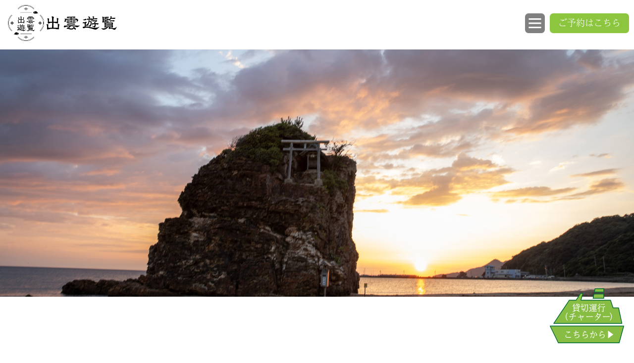

--- FILE ---
content_type: text/html; charset=UTF-8
request_url: https://izumo-yuran.com/category/sightsheeing/
body_size: 5773
content:
<!DOCTYPE html><html lang="ja"><head><meta charset="UTF-8"><meta http-equiv="X-UA-Compatible" content="IE=edge"><meta name="viewport" content="width=device-width, initial-scale=1.0,minimum-scale=1,maximum-scale=1,user-scalable=no"><link media="all" href="https://izumo-yuran.com/wp-content/cache/autoptimize/css/autoptimize_f6c3c72b80f016206065678fe4be75d3.css" rel="stylesheet"><title>出雲遊覧</title> <script>(function(d){var config={kitId:'jql4hqp',scriptTimeout:3000,async:true},h=d.documentElement,t=setTimeout(function(){h.className=h.className.replace(/\bwf-loading\b/g,"")+" wf-inactive";},config.scriptTimeout),tk=d.createElement("script"),f=false,s=d.getElementsByTagName("script")[0],a;h.className+=" wf-loading";tk.src='https://use.typekit.net/'+config.kitId+'.js';tk.async=true;tk.onload=tk.onreadystatechange=function(){a=this.readyState;if(f||a&&a!="complete"&&a!="loaded")return;f=true;clearTimeout(t);try{Typekit.load(config)}catch(e){}};s.parentNode.insertBefore(tk,s)})(document);</script> <link rel="stylesheet" type="text/css" href="https://cdn.jsdelivr.net/npm/slick-carousel@1.8.1/slick/slick.css"><title>周辺観光 | 出雲遊覧</title><meta name="robots" content="max-image-preview:large" /><meta name="google-site-verification" content="XtpRQzDxBIh9o7wL8dAX2IemLNANgDLlU8FHtgxHXKM" /><link rel="canonical" href="https://izumo-yuran.com/category/sightsheeing/" /><meta name="generator" content="All in One SEO (AIOSEO) 4.4.2" /> <script type="application/ld+json" class="aioseo-schema">{"@context":"https:\/\/schema.org","@graph":[{"@type":"BreadcrumbList","@id":"https:\/\/izumo-yuran.com\/category\/sightsheeing\/#breadcrumblist","itemListElement":[{"@type":"ListItem","@id":"https:\/\/izumo-yuran.com\/#listItem","position":1,"item":{"@type":"WebPage","@id":"https:\/\/izumo-yuran.com\/","name":"\u30db\u30fc\u30e0","description":"\u5cf6\u6839\u770c\u51fa\u96f2\u5e02\u306e\u51fa\u96f2\u5927\u793e\u306e\u304a\u819d\u5143\u3067\u89b3\u5149\u904a\u89a7\u8239\u5927\u793e\u6e7e\u30af\u30eb\u30fc\u30b8\u30f3\u30b0\u304c\u51fa\u96f2\u3067\u306f\u521d\u3081\u3066\u904b\u822a\u3092\u958b\u59cb\u3002\u51fa\u96f2\u5927\u793e\u306e\u795e\u8fce\u795e\u4e8b\u304c\u884c\u308f\u308c\u308b\u7a32\u4f50\u306e\u6d5c\u3001\u56fd\u5f15\u304d\u795e\u8a71\u306b\u767b\u5834\u3059\u308b\u5712\u306e\u9577\u6d5c\u3084\u4e09\u74f6\u5c71\u306a\u3069\u3092\u6d77\u304b\u3089\u671b\u3081\u308b\u904a\u89a7\u8239\u3067\u3059\u3002\u7b46\u6295\u5cf6\u3084\u3064\u3076\u3066\u5ca9\u306a\u3069\u306e\u5947\u5ca9\u3082\u898b\u3069\u3053\u308d\u3067\u3059\u3002\u6d77\u4e0a\u304b\u3089\u671b\u3080\u7f8e\u3057\u3044\u666f\u8272\u306f\u5730\u4e0a\u3068\u306f\u9055\u3046\u611f\u52d5\u4f53\u9a13\u3092\u3057\u3066\u9802\u3051\u308b\u3053\u3068\u3067\u3057\u3087\u3046\u3002","url":"https:\/\/izumo-yuran.com\/"},"nextItem":"https:\/\/izumo-yuran.com\/category\/sightsheeing\/#listItem"},{"@type":"ListItem","@id":"https:\/\/izumo-yuran.com\/category\/sightsheeing\/#listItem","position":2,"item":{"@type":"WebPage","@id":"https:\/\/izumo-yuran.com\/category\/sightsheeing\/","name":"\u5468\u8fba\u89b3\u5149","url":"https:\/\/izumo-yuran.com\/category\/sightsheeing\/"},"previousItem":"https:\/\/izumo-yuran.com\/#listItem"}]},{"@type":"CollectionPage","@id":"https:\/\/izumo-yuran.com\/category\/sightsheeing\/#collectionpage","url":"https:\/\/izumo-yuran.com\/category\/sightsheeing\/","name":"\u5468\u8fba\u89b3\u5149 | \u51fa\u96f2\u904a\u89a7","inLanguage":"ja","isPartOf":{"@id":"https:\/\/izumo-yuran.com\/#website"},"breadcrumb":{"@id":"https:\/\/izumo-yuran.com\/category\/sightsheeing\/#breadcrumblist"}},{"@type":"Organization","@id":"https:\/\/izumo-yuran.com\/#organization","name":"\u51fa\u96f2\u904a\u89a7","url":"https:\/\/izumo-yuran.com\/","logo":{"@type":"ImageObject","url":"https:\/\/izumo-yuran.com\/wp-content\/uploads\/2023\/04\/631eb229b29544b476e18bbe4b75c449.png","@id":"https:\/\/izumo-yuran.com\/#organizationLogo","width":675,"height":224},"image":{"@id":"https:\/\/izumo-yuran.com\/#organizationLogo"}},{"@type":"WebSite","@id":"https:\/\/izumo-yuran.com\/#website","url":"https:\/\/izumo-yuran.com\/","name":"\u51fa\u96f2\u904a\u89a7","description":"\u5927\u793e\u6e7e\u30af\u30eb\u30fc\u30b8\u30f3\u30b0","inLanguage":"ja","publisher":{"@id":"https:\/\/izumo-yuran.com\/#organization"}}]}</script> <link rel="alternate" type="application/rss+xml" title="出雲遊覧 &raquo; 周辺観光 カテゴリーのフィード" href="https://izumo-yuran.com/category/sightsheeing/feed/" /><link rel="https://api.w.org/" href="https://izumo-yuran.com/wp-json/" /><link rel="alternate" title="JSON" type="application/json" href="https://izumo-yuran.com/wp-json/wp/v2/categories/9" /><link rel="EditURI" type="application/rsd+xml" title="RSD" href="https://izumo-yuran.com/xmlrpc.php?rsd" /><meta name="generator" content="WordPress 6.9" /><link rel="icon" href="https://izumo-yuran.com/wp-content/uploads/2023/01/cropped-favicon-1-32x32.png" sizes="32x32" /><link rel="icon" href="https://izumo-yuran.com/wp-content/uploads/2023/01/cropped-favicon-1-192x192.png" sizes="192x192" /><link rel="apple-touch-icon" href="https://izumo-yuran.com/wp-content/uploads/2023/01/cropped-favicon-1-180x180.png" /><meta name="msapplication-TileImage" content="https://izumo-yuran.com/wp-content/uploads/2023/01/cropped-favicon-1-270x270.png" /></head><body data-rsssl=1><header> <a href="https://izumo-yuran.com"><h1 class="logo"><img src="https://izumo-yuran.com/wp-content/themes/yuran/img/icon1.png" alt="遊覧船ごんげん丸"></h1></a><div class="head-flex"><div class="head-bt"><div class="nav-wrapper"><nav class="header-nav"><ul class="nav-list"><li class="nav-item"><a href="https://izumo-yuran.com/price/price">料金・運航案内</a></li><li class="nav-item"><a href="https://izumo-yuran.com/access/access">会社概要</a></li><li class="nav-item"><a href="https://izumo-yuran.com/news">お知らせ</a></li><li class="nav-item"><a href="https://izumo-yuran.com/sightsheeing/sightsheeing">周辺観光</a></li><li class="nav-item"><a href="https://izumo-yuran.com/contact/">お問合せ</a></li><li class="nav-item close"><a href="">閉じる</a></li></ul></nav></div> <button class="burger-btn"> <span class="bar bar_top"></span> <span class="bar bar_mid"></span> <span class="bar bar_bottom"></span> </button></div><div class="reserve"> <a href="https://izumo-yuran.com/price/price#reserve"><p>ご予約はこちら</p> </a></div></div></header><div class="charter"> <a href="https://izumo-yuran.com/contact/"> <svg xmlns="http://www.w3.org/2000/svg" viewBox="0 0 154.53 114.05"><defs></defs><g id="レイヤー_2" data-name="レイヤー 2"><g id="レイヤー_1-2" data-name="レイヤー 1"><polygon class="cls-1" points="146.58 78.35 19.55 78.35 0.75 78.35 17.72 113.31 144.28 113.31 153.78 78.35 146.58 78.35"/><path class="cls-1" d="M143.06,40.66H131.68l-5.36-16.07H64.72l4-14.06H64.05L54.68,24.59H40.61L8.22,72.91H150Z"/><polygon class="cls-1" points="112.26 0.75 94.18 0.75 92.73 7.71 112.26 7.71 112.26 0.75"/><polygon class="cls-1" points="112.26 11.73 91.88 11.73 89.98 20.84 112.26 20.84 112.26 11.73"/><text class="cls-2" transform="translate(46.7 46.81)">貸切運行<tspan x="-25.5" y="19">（チャーター</tspan><tspan class="cls-3" x="76.5" y="19">）</tspan></text><text class="cls-2" transform="translate(29.7 102.95)">こちらから▶︎</text></g></g></svg> </a></div><div class="kasou-main"> <img src="https://izumo-yuran.com/wp-content/themes/yuran/img/benten2.jpg"></div><div class="kasou"><div class="h1">お知らせ</div><div class="content"><div class="infor-list"><div class="news-wrap"><div><div class="news-pic"> <a href="https://izumo-yuran.com/news/%e5%9b%a3%e4%bd%93%e6%a7%98%e3%81%ae%e3%81%94%e4%ba%88%e7%b4%84%e3%81%ab%e3%81%a4%e3%81%84%e3%81%a6/"><img width="1642" height="1095" src="https://izumo-yuran.com/wp-content/uploads/2024/04/annai_pc.jpg" class="attachment-full size-full wp-post-image" alt="" decoding="async" fetchpriority="high" srcset="https://izumo-yuran.com/wp-content/uploads/2024/04/annai_pc.jpg 1642w, https://izumo-yuran.com/wp-content/uploads/2024/04/annai_pc-300x200.jpg 300w, https://izumo-yuran.com/wp-content/uploads/2024/04/annai_pc-1024x683.jpg 1024w, https://izumo-yuran.com/wp-content/uploads/2024/04/annai_pc-768x512.jpg 768w, https://izumo-yuran.com/wp-content/uploads/2024/04/annai_pc-1536x1024.jpg 1536w" sizes="(max-width: 1642px) 100vw, 1642px" /></a></div><div class="date">2024.5.9<br><span>ご予約について</span></div></div></div><div class="news-wrap"><div><div class="news-pic"> <a href="https://izumo-yuran.com/news/%e5%a4%95%e6%97%a5%e6%99%82%e5%88%bb%e3%81%ab1%e4%be%bf%e8%bf%bd%e5%8a%a0%e3%81%97%e3%81%be%e3%81%97%e3%81%9f/"><img width="2560" height="1707" src="https://izumo-yuran.com/wp-content/uploads/2023/09/benten2-scaled.jpg" class="attachment-full size-full wp-post-image" alt="弁天" decoding="async" srcset="https://izumo-yuran.com/wp-content/uploads/2023/09/benten2-scaled.jpg 2560w, https://izumo-yuran.com/wp-content/uploads/2023/09/benten2-300x200.jpg 300w, https://izumo-yuran.com/wp-content/uploads/2023/09/benten2-1024x683.jpg 1024w, https://izumo-yuran.com/wp-content/uploads/2023/09/benten2-768x512.jpg 768w, https://izumo-yuran.com/wp-content/uploads/2023/09/benten2-1536x1024.jpg 1536w, https://izumo-yuran.com/wp-content/uploads/2023/09/benten2-2048x1365.jpg 2048w" sizes="(max-width: 2560px) 100vw, 2560px" /></a></div><div class="date">2023.9.2<br><span>夕日時刻に1便追加しました</span></div></div></div><div class="news-wrap"><div><div class="news-pic"> <a href="https://izumo-yuran.com/news/%e8%b2%b8%e5%88%87%e9%81%8b%e8%a1%8c%ef%bc%88%e3%83%81%e3%83%a3%e3%83%bc%e3%82%bf%e3%83%bc%ef%bc%89%e6%89%bf%e3%82%8a%e3%81%be%e3%81%99%e3%80%82/"><img width="1920" height="1080" src="https://izumo-yuran.com/wp-content/uploads/2023/07/main.jpg" class="attachment-full size-full wp-post-image" alt="" decoding="async" srcset="https://izumo-yuran.com/wp-content/uploads/2023/07/main.jpg 1920w, https://izumo-yuran.com/wp-content/uploads/2023/07/main-300x169.jpg 300w, https://izumo-yuran.com/wp-content/uploads/2023/07/main-1024x576.jpg 1024w, https://izumo-yuran.com/wp-content/uploads/2023/07/main-768x432.jpg 768w, https://izumo-yuran.com/wp-content/uploads/2023/07/main-1536x864.jpg 1536w" sizes="(max-width: 1920px) 100vw, 1920px" /></a></div><div class="date">2023.7.29<br><span>貸切運行（チャーター）承ります</span></div></div></div><div class="news-wrap"><div><div class="news-pic"> <a href="https://izumo-yuran.com/news/%e5%a4%a7%e7%a4%be%e6%b9%be%e3%82%af%e3%83%ab%e3%83%bc%e3%82%b8%e3%83%b3%e3%82%b0%e3%82%aa%e3%83%bc%e3%83%97%e3%83%b3/"><img width="2560" height="1707" src="https://izumo-yuran.com/wp-content/uploads/2022/08/toiawase-scaled.jpg" class="attachment-full size-full wp-post-image" alt="" decoding="async" srcset="https://izumo-yuran.com/wp-content/uploads/2022/08/toiawase-scaled.jpg 2560w, https://izumo-yuran.com/wp-content/uploads/2022/08/toiawase-300x200.jpg 300w, https://izumo-yuran.com/wp-content/uploads/2022/08/toiawase-1024x683.jpg 1024w, https://izumo-yuran.com/wp-content/uploads/2022/08/toiawase-768x512.jpg 768w, https://izumo-yuran.com/wp-content/uploads/2022/08/toiawase-1536x1024.jpg 1536w, https://izumo-yuran.com/wp-content/uploads/2022/08/toiawase-2048x1365.jpg 2048w" sizes="(max-width: 2560px) 100vw, 2560px" /></a></div><div class="date">2023.4.27<br><span>大社湾クルージング6月20日（火）オープン致します</span></div></div></div></div><div class="news-bt"><a href="https://izumo-yuran.com"><p>トップページへ</p></a></div></div></div><div id="photo"><div class="photo-link"> <a href="https://villa-idumoya.com/" target="blank"><img src="https://izumo-yuran.com/wp-content/themes/yuran/img/link.png"></a></div></div><footer><div class="footer-flex"><div class="loca-flex"><div class="logo"><a href="https://izumo-yuran.com"><img src="https://izumo-yuran.com/wp-content/themes/yuran/img/icon1.png" alt="遊覧船ごんげん丸"></a></div><div class="call"><img src="https://izumo-yuran.com/wp-content/themes/yuran/img/call.png" alt="電話"></div></div><ul><li class="nav-item"><a href="https://izumo-yuran.com/price/price">ご予約</a></li><li class="nav-item"><a href="https://izumo-yuran.com/price/price">料金・運航案内</a></li><li class="nav-item"><a href="https://izumo-yuran.com/access/access">会社概要</a></li><li class="nav-item"><a href="https://izumo-yuran.com/news">お知らせ</a></li><li class="nav-item"><a href="https://izumo-yuran.com/sightsheeing/sightsheeing">周辺観光</a></li><li class="nav-item"><a href="https://izumo-yuran.com/contact/">お問合せ</a></li></ul></div><p>Copyright © 2022 izumo-yuran All rights reserve</p></footer><link rel="stylesheet" type="text/css" href="https://cdnjs.cloudflare.com/ajax/libs/slick-carousel/1.9.0/slick.css"><link rel="stylesheet" type="text/css" href="https://cdnjs.cloudflare.com/ajax/libs/slick-carousel/1.9.0/slick-theme.css"> <script type="text/javascript" src="https://ajax.googleapis.com/ajax/libs/jquery/3.3.1/jquery.min.js"></script> <script type="text/javascript" src="https://cdnjs.cloudflare.com/ajax/libs/slick-carousel/1.9.0/slick.min.js"></script> <script type="speculationrules">{"prefetch":[{"source":"document","where":{"and":[{"href_matches":"/*"},{"not":{"href_matches":["/wp-*.php","/wp-admin/*","/wp-content/uploads/*","/wp-content/*","/wp-content/plugins/*","/wp-content/themes/yuran/*","/*\\?(.+)"]}},{"not":{"selector_matches":"a[rel~=\"nofollow\"]"}},{"not":{"selector_matches":".no-prefetch, .no-prefetch a"}}]},"eagerness":"conservative"}]}</script>  <script type="text/javascript">var sbiajaxurl="https://izumo-yuran.com/wp-admin/admin-ajax.php";</script> <script id="wp-emoji-settings" type="application/json">{"baseUrl":"https://s.w.org/images/core/emoji/17.0.2/72x72/","ext":".png","svgUrl":"https://s.w.org/images/core/emoji/17.0.2/svg/","svgExt":".svg","source":{"concatemoji":"https://izumo-yuran.com/wp-includes/js/wp-emoji-release.min.js?ver=6.9"}}</script> <script type="module">/*! This file is auto-generated */
const a=JSON.parse(document.getElementById("wp-emoji-settings").textContent),o=(window._wpemojiSettings=a,"wpEmojiSettingsSupports"),s=["flag","emoji"];function i(e){try{var t={supportTests:e,timestamp:(new Date).valueOf()};sessionStorage.setItem(o,JSON.stringify(t))}catch(e){}}function c(e,t,n){e.clearRect(0,0,e.canvas.width,e.canvas.height),e.fillText(t,0,0);t=new Uint32Array(e.getImageData(0,0,e.canvas.width,e.canvas.height).data);e.clearRect(0,0,e.canvas.width,e.canvas.height),e.fillText(n,0,0);const a=new Uint32Array(e.getImageData(0,0,e.canvas.width,e.canvas.height).data);return t.every((e,t)=>e===a[t])}function p(e,t){e.clearRect(0,0,e.canvas.width,e.canvas.height),e.fillText(t,0,0);var n=e.getImageData(16,16,1,1);for(let e=0;e<n.data.length;e++)if(0!==n.data[e])return!1;return!0}function u(e,t,n,a){switch(t){case"flag":return n(e,"\ud83c\udff3\ufe0f\u200d\u26a7\ufe0f","\ud83c\udff3\ufe0f\u200b\u26a7\ufe0f")?!1:!n(e,"\ud83c\udde8\ud83c\uddf6","\ud83c\udde8\u200b\ud83c\uddf6")&&!n(e,"\ud83c\udff4\udb40\udc67\udb40\udc62\udb40\udc65\udb40\udc6e\udb40\udc67\udb40\udc7f","\ud83c\udff4\u200b\udb40\udc67\u200b\udb40\udc62\u200b\udb40\udc65\u200b\udb40\udc6e\u200b\udb40\udc67\u200b\udb40\udc7f");case"emoji":return!a(e,"\ud83e\u1fac8")}return!1}function f(e,t,n,a){let r;const o=(r="undefined"!=typeof WorkerGlobalScope&&self instanceof WorkerGlobalScope?new OffscreenCanvas(300,150):document.createElement("canvas")).getContext("2d",{willReadFrequently:!0}),s=(o.textBaseline="top",o.font="600 32px Arial",{});return e.forEach(e=>{s[e]=t(o,e,n,a)}),s}function r(e){var t=document.createElement("script");t.src=e,t.defer=!0,document.head.appendChild(t)}a.supports={everything:!0,everythingExceptFlag:!0},new Promise(t=>{let n=function(){try{var e=JSON.parse(sessionStorage.getItem(o));if("object"==typeof e&&"number"==typeof e.timestamp&&(new Date).valueOf()<e.timestamp+604800&&"object"==typeof e.supportTests)return e.supportTests}catch(e){}return null}();if(!n){if("undefined"!=typeof Worker&&"undefined"!=typeof OffscreenCanvas&&"undefined"!=typeof URL&&URL.createObjectURL&&"undefined"!=typeof Blob)try{var e="postMessage("+f.toString()+"("+[JSON.stringify(s),u.toString(),c.toString(),p.toString()].join(",")+"));",a=new Blob([e],{type:"text/javascript"});const r=new Worker(URL.createObjectURL(a),{name:"wpTestEmojiSupports"});return void(r.onmessage=e=>{i(n=e.data),r.terminate(),t(n)})}catch(e){}i(n=f(s,u,c,p))}t(n)}).then(e=>{for(const n in e)a.supports[n]=e[n],a.supports.everything=a.supports.everything&&a.supports[n],"flag"!==n&&(a.supports.everythingExceptFlag=a.supports.everythingExceptFlag&&a.supports[n]);var t;a.supports.everythingExceptFlag=a.supports.everythingExceptFlag&&!a.supports.flag,a.supports.everything||((t=a.source||{}).concatemoji?r(t.concatemoji):t.wpemoji&&t.twemoji&&(r(t.twemoji),r(t.wpemoji)))});</script> <script defer src="https://izumo-yuran.com/wp-content/cache/autoptimize/js/autoptimize_b3436577c4d9badff8dec0ca18cf9bfe.js"></script></body> <script>document.addEventListener('DOMContentLoaded',function(){const videoWrappers=document.getElementsByClassName('mainvisual-img');for(let i=0;i<videoWrappers.length;i++){const videoWrapper=videoWrappers[i];const video=videoWrapper.getElementsByTagName('video')[0];video.addEventListener('canplay',function(){videoWrapper.classList.add('js_active');},false);}},false);$('.burger-btn,.header-nav,.header-nav ul li a').on('click',function(){$('.close').toggleClass('close');$('.nav-wrapper').toggleClass('slide-in');});$('.close').on('click',function(){$('.nav-wrapper').removeClass('slide-in');});$('.slider').slick({fade:true,autoplay:true,autoplaySpeed:2000,speed:3000,arrows:false,infinite:true,pauseOnHover:false,dots:true,});var $elem=$('.sp_img');var sp='_sp.';var pc='_pc.';var replaceWidth=768;function imageSwitch(){var windowWidth=parseInt($(window).width());$elem.each(function(){var $this=$(this);if(windowWidth>=replaceWidth){$this.attr('src',$this.attr('src').replace(sp,pc));}else{$this.attr('src',$this.attr('src').replace(pc,sp));}});}
imageSwitch();var delayStart;var delayTime=200;$(window).on('resize',function(){clearTimeout(delayStart);delayStart=setTimeout(function(){imageSwitch();},delayTime);});</script> </html>

--- FILE ---
content_type: application/x-javascript
request_url: https://izumo-yuran.com/wp-content/cache/autoptimize/js/autoptimize_b3436577c4d9badff8dec0ca18cf9bfe.js
body_size: 64
content:
function fadeAnime(){$('.fadeUpTrigger').each(function(){var elemPos=$(this).offset().top-50;var scroll=$(window).scrollTop();var windowHeight=$(window).height();if(scroll>=elemPos-windowHeight){$(this).addClass('fadeUp');}else{$(this).removeClass('fadeUp');}});$('.fadeDownTrigger').each(function(){var elemPos=$(this).offset().top-50;var scroll=$(window).scrollTop();var windowHeight=$(window).height();if(scroll>=elemPos-windowHeight){$(this).addClass('fadeDown');}else{$(this).removeClass('fadeDown');}});$('.fadeLeftTrigger').each(function(){var elemPos=$(this).offset().top-50;var scroll=$(window).scrollTop();var windowHeight=$(window).height();if(scroll>=elemPos-windowHeight){$(this).addClass('fadeLeft');}else{$(this).removeClass('fadeLeft');}});$('.fadeRightTrigger').each(function(){var elemPos=$(this).offset().top-50;var scroll=$(window).scrollTop();var windowHeight=$(window).height();if(scroll>=elemPos-windowHeight){$(this).addClass('fadeRight');}else{$(this).removeClass('fadeRight');}});}
$(window).scroll(function(){fadeAnime();});